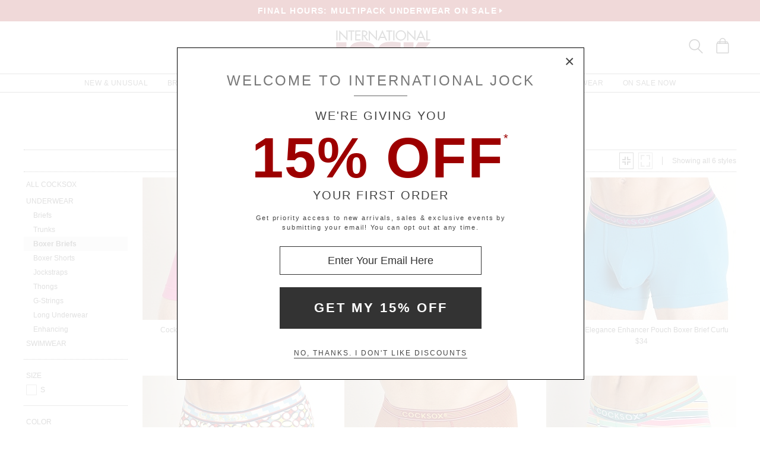

--- FILE ---
content_type: image/svg+xml
request_url: https://www.internationaljock.com/v5/ijlogo150924.svg
body_size: 5003
content:
<?xml version="1.0" encoding="utf-8"?>
<!-- Generator: Adobe Illustrator 16.2.1, SVG Export Plug-In . SVG Version: 6.00 Build 0)  -->
<!DOCTYPE svg PUBLIC "-//W3C//DTD SVG 1.1//EN" "http://www.w3.org/Graphics/SVG/1.1/DTD/svg11.dtd">
<svg version="1.1" id="Layer_1" xmlns="http://www.w3.org/2000/svg" xmlns:xlink="http://www.w3.org/1999/xlink" x="0px" y="0px"
	class="ijlogo" 
	style="border2:1px solid red vertical-align:top;" 
	 fill="#333333" 
	 width="346.5px" height="112px" viewBox="0 0 346.5 112" enable-background="new 0 0 346.5 112" xml:space="preserve">
<g>
	<path d="M27.419,35.887h-4.288v-34.3h4.288V35.887z"/>
	<path d="M61.443,36.62L37.14,11.139v24.748h-4.087V0.867l24.303,25.481V1.587h4.088V36.62z"/>
	<path d="M85.425,5.497h-8.463v30.39h-4.288V5.497H64.21v-3.91h21.215V5.497z"/>
	<path d="M106.675,5.497H92.48v9.597h13.729v3.91H92.48v12.974h14.15v3.91H88.192v-34.3h18.482V5.497z"/>
	<path d="M132.62,35.887h-5.207l-9.997-14.506h-1.866v14.506h-4.288v-34.3h6.598c3.791,0,6.765,0.848,8.919,2.544
		c2.155,1.696,3.232,4.077,3.232,7.143c0,2.459-0.696,4.555-2.089,6.288c-1.481,1.852-3.534,2.985-6.156,3.399L132.62,35.887z
		 M126.014,11.54c0-4.088-2.992-6.131-8.975-6.131h-1.488v12.418h1.866C123.148,17.826,126.014,15.73,126.014,11.54z"/>
	<path d="M163.126,36.62l-24.303-25.48v24.748h-4.087V0.867l24.303,25.481V1.587h4.088V36.62z"/>
	<path d="M198.017,35.887h-4.62l-3.922-8.597H173.73l-3.935,8.597h-4.569L181.598,0.12L198.017,35.887z
		 M187.68,23.38l-6.076-13.876l-6.107,13.876H187.68z"/>
	<path d="M215.688,5.497h-8.464v30.39h-4.287V5.497h-8.464v-3.91h21.215V5.497z"/>
	<path d="M222.966,35.887h-4.288v-34.3h4.288V35.887z"/>
	<path d="M262.854,18.737c0,4.843-1.773,9.034-5.32,12.574s-7.764,5.309-12.651,5.309
		c-4.887,0-9.104-1.77-12.651-5.309s-5.32-7.731-5.32-12.574s1.773-9.034,5.32-12.573s7.765-5.31,12.651-5.31
		c4.888,0,9.104,1.77,12.651,5.31S262.854,13.894,262.854,18.737z M258.566,18.737c0-3.91-1.321-7.201-3.962-9.875
		c-2.642-2.673-5.887-4.01-9.733-4.01c-3.848,0-7.089,1.337-9.723,4.01c-2.634,2.673-3.951,5.965-3.951,9.875
		c0,3.91,1.317,7.202,3.951,9.875c2.634,2.673,5.875,4.01,9.723,4.01c3.847,0,7.092-1.336,9.733-4.01
		C257.245,25.938,258.566,22.647,258.566,18.737z"/>
	<path d="M294.989,36.62l-24.303-25.48v24.748h-4.088V0.867l24.303,25.481V1.587h4.088V36.62z"/>
	<path d="M329.88,35.887h-4.62l-3.922-8.597h-15.744l-3.936,8.597h-4.568L313.461,0.12L329.88,35.887z
		 M319.543,23.38l-6.076-13.876l-6.108,13.876H319.543z"/>
	<path d="M346.574,35.887h-14.595v-34.3h4.287v30.39h10.308V35.887z"/>
</g>
<g>
	<linearGradient id="SVGID_1_" gradientUnits="userSpaceOnUse" x1="29.2397" y1="40.333" x2="29.2397" y2="113.333">
		<stop  offset="0" style="stop-color:#902C3A"/>
		<stop  offset="1" style="stop-color:#78182A"/>
	</linearGradient>

	<path fill="url(#SVGID_1_)" d="M0.586,85.73c2.143,0.655,4.367,1.138,6.673,1.451c2.306,0.312,4.679,0.469,7.119,0.469
		c3.213,0,5.452-0.692,6.717-2.076c1.264-1.383,1.897-3.86,1.897-7.431V42.125h34.902v44.811c0,4.463-0.335,7.908-1.004,10.333
		c-0.669,2.426-1.793,4.53-3.37,6.315c-2.5,2.797-5.944,4.88-10.333,6.248c-4.389,1.369-9.812,2.054-16.268,2.054
		c-3.75,0-7.818-0.217-12.207-0.647c-4.39-0.432-9.098-1.064-14.126-1.896V85.73z"/>
	<path fill="url(#SVGID_1_)" d="M112.926,112.152c-15.711,0-27.36-2.953-34.947-8.859S66.597,88.304,66.597,76.045
		c0-12.199,3.786-21.252,11.359-27.159c7.572-5.906,19.229-8.859,34.97-8.859c15.74,0,27.411,2.953,35.014,8.859
		c7.602,5.907,11.404,14.959,11.404,27.159c0,12.259-3.802,21.342-11.404,27.248C140.337,109.199,128.666,112.152,112.926,112.152z
		 M112.926,91.845c3.451,0,6.144-1.25,8.078-3.749c1.934-2.5,2.901-5.996,2.901-10.489c0-4.701-0.915-8.234-2.745-10.6
		c-1.83-2.365-4.575-3.548-8.234-3.548c-3.66,0-6.405,1.183-8.235,3.548c-1.83,2.366-2.745,5.899-2.745,10.6
		c0,4.523,0.959,8.027,2.878,10.511C106.744,90.603,109.444,91.845,112.926,91.845z"/>
	<path fill="url(#SVGID_1_)" d="M244.1,108.403c-6.07,1.25-11.812,2.187-17.229,2.812s-10.518,0.938-15.309,0.938
		c-15.383,0-26.877-2.99-34.478-8.971c-7.603-5.981-11.404-15.026-11.404-27.137c0-12.051,3.823-21.022,11.471-26.913
		c7.647-5.892,19.267-8.837,34.858-8.837c4.195,0,8.904,0.239,14.125,0.714c5.223,0.476,11.211,1.22,17.965,2.231v26.69
		c-4.791-0.833-9.15-1.45-13.078-1.852c-3.926-0.402-7.393-0.603-10.398-0.603c-6.279,0-10.943,0.87-13.992,2.611
		c-3.051,1.741-4.574,4.396-4.574,7.967c0,3.303,1.316,5.773,3.949,7.409c2.633,1.637,6.584,2.455,11.85,2.455
		c4.463,0,8.867-0.26,13.211-0.781s8.689-1.317,13.033-2.388V108.403z"/>
	<path fill="url(#SVGID_1_)" d="M254.053,110.055v-67.93h34.188v17.272c0,0.833-0.029,1.994-0.088,3.481
		c-0.061,1.488-0.18,3.749-0.357,6.784c0.475-1.042,1.041-2.149,1.695-3.325c0.654-1.175,1.459-2.536,2.41-4.084l12.318-20.129
		h41.777l-28.609,35.036l26.779,32.894h-38.92l-12.541-16.157c-0.982-1.339-1.883-2.648-2.701-3.928
		c-0.818-1.279-1.555-2.559-2.209-3.838c0.148,2.678,0.26,4.887,0.334,6.628s0.111,3.235,0.111,4.485v12.81H254.053z"/>
</g>

</svg>
